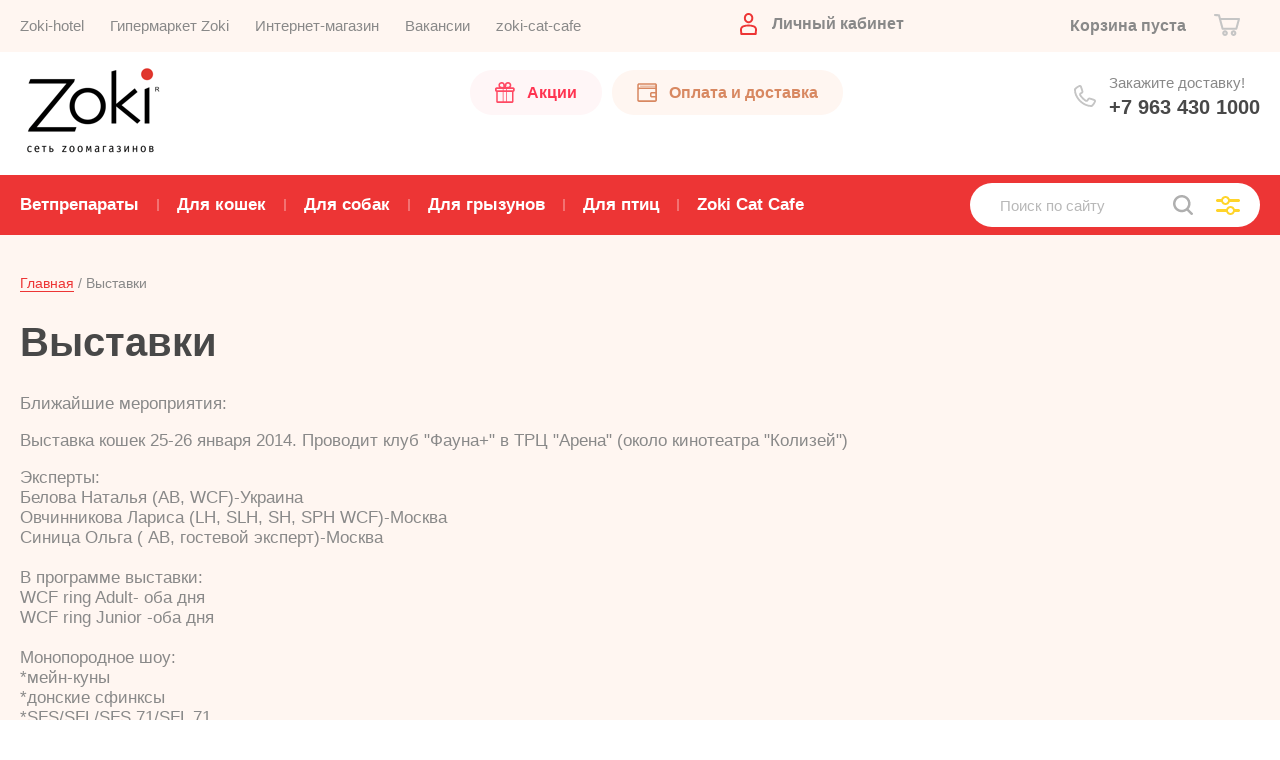

--- FILE ---
content_type: text/html; charset=utf-8
request_url: https://www.zoki-zoo.ru/vystavki
body_size: 19232
content:
<!doctype html><html lang="ru"><head><meta charset="utf-8"><meta name="robots" content="all"/><title>Выставки</title><meta name="description" content="Информация о выставках в г. Кирове"><meta name="SKYPE_TOOLBAR" content="SKYPE_TOOLBAR_PARSER_COMPATIBLE"><meta name="viewport" content="width=device-width, initial-scale=1.0, maximum-scale=1.0, user-scalable=no"><meta name="format-detection" content="telephone=no"><meta http-equiv="x-rim-auto-match" content="none"><meta name="cmsmagazine" content="86368d8963b4f0f96b434aafa426cd49" /><link href="/t/v1022/images/stylesseo.css" rel="stylesheet" type="text/css" /><script src="/g/libs/jquery/1.10.2/jquery.min.js"></script><script src="/g/libs/jqueryui/1.10.3/jquery-ui.min.js"></script>	<link rel="stylesheet" href="/g/css/styles_articles_tpl.css">
<meta name="yandex-verification" content="d4abc6edb0bf69d1" />
<meta name="yandex-verification" content="4e6d1d5b8e385507" />
<meta name="google-site-verification" content="ywh_E8RI785-Iukqh4Cx_UZNIpC2jPBIMWi_dQNS5XU" />
<meta name='wmail-verification' content='a9fd38f1e52b662c9a87ba1820b24b43' />
<link rel='stylesheet' type='text/css' href='/shared/highslide-4.1.13/highslide.min.css'/>
<script type='text/javascript' src='/shared/highslide-4.1.13/highslide-full.packed.js'></script>
<script type='text/javascript'>
hs.graphicsDir = '/shared/highslide-4.1.13/graphics/';
hs.outlineType = null;
hs.showCredits = false;
hs.lang={cssDirection:'ltr',loadingText:'Загрузка...',loadingTitle:'Кликните чтобы отменить',focusTitle:'Нажмите чтобы перенести вперёд',fullExpandTitle:'Увеличить',fullExpandText:'Полноэкранный',previousText:'Предыдущий',previousTitle:'Назад (стрелка влево)',nextText:'Далее',nextTitle:'Далее (стрелка вправо)',moveTitle:'Передвинуть',moveText:'Передвинуть',closeText:'Закрыть',closeTitle:'Закрыть (Esc)',resizeTitle:'Восстановить размер',playText:'Слайд-шоу',playTitle:'Слайд-шоу (пробел)',pauseText:'Пауза',pauseTitle:'Приостановить слайд-шоу (пробел)',number:'Изображение %1/%2',restoreTitle:'Нажмите чтобы посмотреть картинку, используйте мышь для перетаскивания. Используйте клавиши вперёд и назад'};</script>

            <!-- 46b9544ffa2e5e73c3c971fe2ede35a5 -->
            <script src='/shared/s3/js/lang/ru.js'></script>
            <script src='/shared/s3/js/common.min.js'></script>
        <link rel='stylesheet' type='text/css' href='/shared/s3/css/calendar.css' /><link rel="icon" href="/favicon.ico" type="image/x-icon">

<!--s3_goal-->
<script src="/g/s3/goal/1.0.0/s3.goal.js"></script>
<script>new s3.Goal({map:{"270003":{"goal_id":"270003","object_id":"23507603","event":"submit","system":"metrika","label":"zakazat","code":"anketa"},"270203":{"goal_id":"270203","object_id":"23507403","event":"submit","system":"metrika","label":"otpr2","code":"anketa"},"270403":{"goal_id":"270403","object_id":"23507803","event":"submit","system":"metrika","label":"consulting","code":"anketa"},"270603":{"goal_id":"270603","object_id":"23508003","event":"submit","system":"metrika","label":"buy","code":"anketa"},"270803":{"goal_id":"270803","object_id":"23506403","event":"submit","system":"metrika","label":"1","code":"anketa"},"629701":{"goal_id":"629701","object_id":"28047301","event":"submit","system":"metrika","label":"bystry_zakaz","code":"anketa"}}, goals: [], ecommerce:[]});</script>
<!--/s3_goal-->
			
		
		
		
			<link rel="stylesheet" type="text/css" href="/g/shop2v2/default/css/theme.less.css">		
			<script type="text/javascript" src="/g/shop2v2/default/js/shop2v2-plugins.js"></script>
		
			<script type="text/javascript" src="/g/shop2v2/default/js/shop2.2.min.js"></script>
		
	<script type="text/javascript">shop2.init({"productRefs": null,"apiHash": {"getSearchMatches":"e03e5d690d421490ab8559ff0736e174","getFolderCustomFields":"ff2e40ed251f46ec20bd172476a0fd3d","getProductListItem":"9f4cab7f30dfd7496a003c1fca5be070","cartAddItem":"88d685e16448f10bbf54bb3a800c81f6","cartRemoveItem":"d0dc944fb5ec7f9d8c4071a851e330d0","cartUpdate":"e539873fefa4ded636cbc41198129d21","cartRemoveCoupon":"419a103d85d610655f352e545860e6ed","cartAddCoupon":"a2305f1b7eb4903a1d55184e8dcf1657","deliveryCalc":"f25b8051aac4b4cb81b7b8bdbe486faf","printOrder":"fcf32afb87d6300caaea3808438c5371","cancelOrder":"76ef153c26f8f74c09d3f2e7a79c53cd","cancelOrderNotify":"6f23d318faa50bdec01b87f51db61147","repeatOrder":"b134960e8a704a780102cdce482263b7","paymentMethods":"d8ebd9373ba19193ac573dcedd693181","compare":"f0c99ec58a0ee2e433c022b31607ceda","getPromoProducts":"b9262c66e34acc125b8092cdc82340c0"},"hash": null,"verId": 58979,"mode": "","step": "","uri": "/internetmagazin","IMAGES_DIR": "/d/","my": {"show_sections":true,"price_fa_rouble":true,"new_alias":"\u041d\u043e\u0432\u0438\u043d\u043a\u0430","special_alias":"\u0410\u043a\u0446\u0438\u044f","small_images_width":140,"collection_image_width":290,"collection_image_height":265},"shop2_cart_order_payments": 3,"cf_margin_price_enabled": 0,"maps_yandex_key":"","maps_google_key":""});</script>
<link rel="stylesheet" href="/t/v1022/images/theme6/theme.scss.css"><!--[if lt IE 10]><script src="/g/libs/ie9-svg-gradient/0.0.1/ie9-svg-gradient.min.js"></script><script src="/g/libs/jquery-placeholder/2.0.7/jquery.placeholder.min.js"></script><script src="/g/libs/jquery-textshadow/0.0.1/jquery.textshadow.min.js"></script><script src="/g/s3/misc/ie/0.0.1/ie.js"></script><![endif]--><!--[if lt IE 9]><script src="/g/libs/html5shiv/html5.js"></script><![endif]-->
<style>
.shop-folder-items-wr .folders-shared ul { width: 280px;}
.shop-folder-items-wr .folders-shared ul li { padding: 4px 0;}
</style>


<!— Facebook Pixel Code —>
<script>
!function(f,b,e,v,n,t,s)
{if(f.fbq)return;n=f.fbq=function(){n.callMethod?
n.callMethod.apply(n,arguments):n.queue.push(arguments)};
if(!f._fbq)f._fbq=n;n.push=n;n.loaded=!0;n.version='2.0';
n.queue=[];t=b.createElement(e);t.async=!0;
t.src=v;s=b.getElementsByTagName(e)[0];
s.parentNode.insertBefore(t,s)}(window, document,'script',
'https://connect.facebook.net/en_US/fbevents.js');
fbq('init', '556096845300692');
fbq('track', 'PageView');
</script>
<noscript><img height="1" width="1" style="display:none"
src="https://www.facebook.com/tr?id=556096845300692&ev=PageVie.."
/></noscript>
<!— End Facebook Pixel Code —>


</head><body ><div class="site-wrapper"><header role="banner" class="site-header"><div class="header-top-wrapper"><div class="header-top-inner"><a href="#" class="menuButton onButtonClick"><span class="line"></span></a><div class="menu-countainer-wr" id="menuContainer"><div class="menu-container-inner"><a href="#" class="close-menu"></a><div class="menu-container-scroll"><nav class="menu-top-wrapper"><ul class="menu-top"><li  class="show-item" ><a href="/zoki-hotel" ><span>Zoki-hotel</span></a></li><li  class="show-item" ><a href="/gipermarket-zootovarov-kirov" ><span>Гипермаркет Zoki</span></a></li><li  class="show-item" ><a href="https://zoki-zoo.ru/" ><span>Интернет-магазин</span></a></li><li  class="show-item" ><a href="/vakansii" ><span>Вакансии</span></a></li><li  class="show-item" ><a href="https://www.zoki-zoo.ru/internetmagazin/folder/zoki-cat-cafe" ><span>zoki-cat-cafe</span></a></li></ul></nav></div></div></div><div class="right-header-top"><div class="user-flags-wrapper"><a href="/akcii-na-tovary-dlya-zhivotnyh" class="action-flag"><div class="icon">Акции</div></a><a href="/dostavka1" class="payment-flag"><div class="icon">Оплата и доставка</div></a></div><div class="login-block-wrapper"><div class="title-login"><span class="title-in">Личный кабинет</span></div><div class="login-form">
	<div class="block-body">
					<form method="post" action="/users-1">
				<input type="hidden" name="mode" value="login" />
				<div class="row">
					<label for="login" class="row-title">Логин или e-mail:</label>
					<label class="field text"><input type="text" name="login" id="login" tabindex="1" value="" /></label>
				</div>
				<div class="row">
					<label for="password" class="row-title">Пароль:</label>
					<label class="field password"><input type="password" name="password" id="password" tabindex="2" value="" /></label>
					<button type="submit" class="signin-btn" tabindex="3">Войти</button>
				</div>
			<re-captcha data-captcha="recaptcha"
     data-name="captcha"
     data-sitekey="6LcNwrMcAAAAAOCVMf8ZlES6oZipbnEgI-K9C8ld"
     data-lang="ru"
     data-rsize="invisible"
     data-type="image"
     data-theme="light"></re-captcha></form>
			<div class="link-login">
				<a href="/users-1/register" class="register"><span>Регистрация</span></a>
			</div>
			<div class="link-login">
				<a href="/users-1/forgot_password"><span>Забыли пароль?</span></a>
			</div>
		
	</div>
</div></div><div class="cart-mini-wrapper">
	<div id="shop2-cart-preview">
					<div class="title-cart-mini empty"><span class="title-in">Корзина пуста</span></div>
			</div><!-- Cart Preview -->
	
</div></div></div></div><div class="header-bottom-wrapper"><div class="header-bottom-inner"><div class="company-info-wrapper"><div class="site-logo"><a href="http://www.zoki-zoo.ru"><img class="lazyload" data-src="/thumb/2/zX1UUCu4YPlds5oCrCgxRw/165r106/d/logo_new_03_03.png" alt=""></a></div></div><div class="right-bottom-header"><div class="user-flags-wrapper"><a href="/akcii-na-tovary-dlya-zhivotnyh" class="action-flag"><div class="icon">Акции</div></a><a href="/dostavka1" class="payment-flag"><div class="icon">Оплата и доставка</div></a></div><div class="site-contacts-wrapper"><div class="site-address">Закажите доставку!</div><div class="site-phones"><div><a href="tel:+7 963 430 1000">+7 963 430 1000</a></div></div></div></div></div></div></header> <!-- .site-header --><div class="site-container"><div class="shop-folder-items-wr"><div class="shop-folder-fixed"><div class="shop-folder-fixed-inner"><a href="#" class="menuButton onButtonClick"><span class="line"></span></a><div class="folder-menu-wr" id="folder-menu"><ul class="folders-shared"><li  class="show-item"  class="hasChild"><a href="/internetmagazin/folder/veterinarnyye-preparaty" ><span>Ветпрепараты</span></a><ul class="level-2"><li  class="show-item"  class="hasChild"><a href="/internetmagazin/folder/farmaks-produkciya-dlya-domashnih-zhivotnyh" ><span>ФАРМАКС витамины и витаминизированные лакомства для животных</span></a><ul class="level-3"><li  class="show-item" ><a href="/internetmagazin/folder/farmaks-vitaminno-mineralnye-kompleksy" ><span>Витаминно-минеральные комплексы.</span></a></li><li  class="show-item" ><a href="/internetmagazin/folder/farmaks-vitaminizirovannye-lakomstva-omega-neo" ><span>Витаминизированные лакомства. Омега NEO+</span></a></li></ul></li><li  class="show-item" ><a href="/internetmagazin/folder/avz-vedushchij-proizvoditel-veterinarnyh-preparatov-dlya-zhivotnyh" ><span>Прочие ветеринарные препараты для животных</span></a></li><li  class="show-item"  class="hasChild"><a href="/internetmagazin/folder/neoterica" ><span>Препараты от внешних и внутренних паразитов</span></a><ul class="level-3"><li  class="show-item" ><a href="/internetmagazin/folder/neoterica-inspector" ><span>Комплексные препараты от блох/клещей и гельминтов (глистов)</span></a></li><li  class="show-item" ><a href="/internetmagazin/folder/neoterica-rolfclub-3d" ><span>Препараты от блох и клещей</span></a></li><li  class="show-item" ><a href="/internetmagazin/folder/neoterica-gelmintal" ><span>Препараты от гельминтов (от глистов)</span></a></li></ul></li></ul></li><li  class="show-item"  class="hasChild"><a href="/internetmagazin/tovar_dlay_kotov_i_koshek" ><span>Для кошек</span></a><ul class="level-2"><li  class="show-item"  class="hasChild"><a href="/korma-dlya-koshek" ><span>Корма для кошек</span></a><ul class="level-3"><li  class="show-item"  class="hasChild"><a href="/internetmagazin/folder/sukhiye-korma" ><span>Сухие корма</span></a><ul class="level-4"><li  class="show-item" ><a href="/internetmagazin/folder/holistic-cat-food-elato" ><span>Elato (Элато)</span></a></li><li  class="show-item" ><a href="/internetmagazin/folder/bowl-wow-boulvau" ><span>Bowl Wow (БоулВау)</span></a></li><li  class="show-item" ><a href="/internetmagazin/folder/grandorf-grandorf" ><span>Grandorf (Грандорф)</span></a></li><li  class="show-item" ><a href="/internetmagazin/folder/zilli-korm-super-premium-klassa-dlya-koshek" ><span>ZILLI (Зилли) - корм супер премиум класса для кошек.</span></a></li><li  class="show-item"  class="hasChild"><a href="/internetmagazin/folder/73389203" ><span>Royal Canin (Роял Канин)</span></a><ul class="level-5"><li  class="show-item" ><a href="/internetmagazin/folder/74716203" ><span>Для котят</span></a></li><li  class="show-item" ><a href="/internetmagazin/folder/74371003" ><span>Для определенных пород</span></a></li><li  class="show-item" ><a href="/internetmagazin/folder/74716403" ><span>Повседневный корм</span></a></li><li  class="show-item" ><a href="/internetmagazin/folder/74717203" ><span>Для кошек в возрасте</span></a></li><li  class="show-item" ><a href="/internetmagazin/folder/455481" ><span>Лечебные и диетические корма</span></a></li><li  class="show-item" ><a href="/internetmagazin/folder/dlya-sterilizovannykh-kastrirovannykh" ><span>Для стерилизованных/кастрированных</span></a></li></ul></li><li  class="show-item" ><a href="/magazin/folder/pro-plan-1" ><span>ProPlan (Проплан) Сухие корма для кошек</span></a></li><li  class="show-item" ><a href="/internetmagazin/folder/436288503" ><span>Karmy (Карми) для кошек</span></a></li><li  class="show-item" ><a href="/internetmagazin/folder/all-cats" ><span>ALL CATS</span></a></li><li  class="show-item" ><a href="/internetmagazin/folder/dlya-samyh-predannyh" ><span>Для Самых Преданных сухой корм для кошек.</span></a></li><li  class="show-item" ><a href="/internetmagazin/folder/molina-molina" ><span>Molina (Молина)</span></a></li></ul></li><li  class="show-item" ><a href="/internetmagazin/folder/lechebnye-korma-dlya-koshek" ><span>Лечебный корм для кошек.</span></a></li><li  class="show-item"  class="hasChild"><a href="/internetmagazin/folder/32874003" ><span>Консервы, паучи</span></a><ul class="level-4"><li  class="show-item"  class="hasChild"><a href="/internetmagazin/folder/brit---vlazhnyye-korma-dlya-koshek-i-kotyat" ><span>Brit влажные корма для кошек</span></a><ul class="level-5"><li  class="show-item" ><a href="/internetmagazin/folder/brit-premium-vozdushnyj-pashtet-dlya-koshek" ><span>Brit Premium воздушный паштет для кошек.</span></a></li></ul></li><li  class="show-item"  class="hasChild"><a href="/internetmagazin/folder/purina-pro-plan" ><span>Pro Plan для кошек влажный корм</span></a><ul class="level-5"><li  class="show-item" ><a href="/internetmagazin/folder/pro-plan-nutrisavour" ><span>PRO PLAN NUTRISAVOUR.</span></a></li></ul></li><li  class="show-item" ><a href="/internetmagazin/folder/royal-kanin" ><span>Royal Canin</span></a></li><li  class="show-item" ><a href="/internetmagazin/folder/zilli-vlazhnyj-korm-dlya-koshek" ><span>ZILLI-влажный корм для кошек.</span></a></li><li  class="show-item" ><a href="/internetmagazin/folder/all-cats-1" ><span>All Cats</span></a></li><li  class="show-item"  class="hasChild"><a href="/internetmagazin/folder/22657003" ><span>Консервы Наро-фоминские</span></a><ul class="level-5"><li  class="show-item" ><a href="/internetmagazin/folder/461776" ><span>Ем без проблем консервы для кошек</span></a></li><li  class="show-item" ><a href="/internetmagazin/folder/22661203" ><span>Кошачье счастье</span></a></li><li  class="show-item" ><a href="/internetmagazin/folder/novaya-formula-k" ><span>Натуральная формула</span></a></li></ul></li><li  class="show-item" ><a href="/internetmagazin/folder/molina-molina-vlazhnyj-korm" ><span>Molina (Молина) влажный корм</span></a></li></ul></li></ul></li><li  class="show-item"  class="hasChild"><a href="/napolniteli" ><span>Наполнители</span></a><ul class="level-3"><li  class="show-item" ><a href="/internetmagazin/folder/53599603" ><span>Впитывающие наполнители</span></a></li><li  class="show-item" ><a href="/internetmagazin/folder/53600003" ><span>Древесные гранулированные наполнители</span></a></li><li  class="show-item" ><a href="/internetmagazin/folder/53598603" ><span>Комкующиеся наполнители</span></a></li><li  class="show-item" ><a href="/internetmagazin/folder/zoki" ><span>Zoki наполнители</span></a></li></ul></li><li  class="show-item"  class="hasChild"><a href="/vitaminy-dlya-kotov-koshek" ><span>Витамины</span></a><ul class="level-3"><li  class="show-item" ><a href="/internetmagazin/folder/farmavit-aktiv" ><span>Фармавит АКТИВ, Фармавит NEO.</span></a></li></ul></li><li  class="show-item"  class="hasChild"><a href="/internetmagazin/folder/lakomstva" ><span>Лакомства для кошек</span></a><ul class="level-3"><li  class="show-item" ><a href="/internetmagazin/tovar_dlay_kotov_i_koshek/vitamini_lakomstva/omega-neo" ><span>Omega NEO+ для кошек.</span></a></li><li  class="show-item" ><a href="/internetmagazin/tovar_dlay_kotov_i_koshek/vitamini_lakomstva/derevenskiye-lakomstva" ><span>Деревенские Лакомства</span></a></li><li  class="show-item" ><a href="/internetmagazin/folder/mnyams" ><span>Мнямс лакомства для кошек</span></a></li></ul></li><li  class="show-item" ><a href="/internetmagazin/folder/55724603" ><span>Миски</span></a></li><li  class="show-item" ><a href="/internetmagazin/folder/perenoski-dlya-koshek" ><span>Переноски для кошек</span></a></li><li  class="show-item" ><a href="/lotki-tualety" ><span>Лотки, Туалеты</span></a></li><li  class="show-item"  class="hasChild"><a href="/igrushki-draznilki-dlya-koshek" ><span>Игрушки для кошек</span></a><ul class="level-3"><li  class="show-item" ><a href="/draznilki-dlya-koshek" ><span>Дразнилки</span></a></li><li  class="show-item" ><a href="/internetmagazin/folder/zoki-2" ><span>Zoki игрушки для кошек</span></a></li></ul></li></ul></li><li  class="show-item"  class="hasChild"><a href="/internetmagazin/folder/22644203" ><span>Для собак</span></a><ul class="level-2"><li  class="show-item"  class="hasChild"><a href="/korma-dlya-sobak" ><span>Корма для собак</span></a><ul class="level-3"><li  class="show-item"  class="hasChild"><a href="/internetmagazin/folder/konservy" ><span>Консервы для собак</span></a><ul class="level-4"><li  class="show-item" ><a href="/internetmagazin/folder/nuh-natural-unique-holistic-1" ><span>NÜH  (NATURAL UNIQUE HOLISTIC).</span></a></li><li  class="show-item" ><a href="/internetmagazin/folder/brit-konservy-dlya-sobak" ><span>Брит консервы для собак</span></a></li><li  class="show-item" ><a href="/internetmagazin/folder/yem-bez-probdem" ><span>Ем без проблем консервы для собак</span></a></li><li  class="show-item" ><a href="/internetmagazin/folder/natural-formula-s" ><span>Натуральная формула</span></a></li><li  class="show-item" ><a href="/internetmagazin/folder/sobache-schaste" ><span>Собачье счастье</span></a></li></ul></li><li  class="show-item"  class="hasChild"><a href="/internetmagazin/folder/sukhiye-korma-1" ><span>Сухие корма</span></a><ul class="level-4"><li  class="show-item" ><a href="/internetmagazin/folder/elato-elato-dlya-sobak" ><span>Elato (Элато) для собак.</span></a></li><li  class="show-item" ><a href="/internetmagazin/folder/grandorf-korm-dlya-sobak" ><span>Грандорф (Grandorf)</span></a></li><li  class="show-item"  class="hasChild"><a href="/internetmagazin/folder/royal-canin" ><span>Royal Canin</span></a><ul class="level-5"><li  class="show-item" ><a href="/internetmagazin/folder/dlya-shchenkov" ><span>Для щенков</span></a></li><li  class="show-item" ><a href="/internetmagazin/folder/dlya-razlichnykh-razmerov" ><span>Для различных размеров</span></a></li><li  class="show-item" ><a href="/internetmagazin/folder/dlya-opredelennykh-porod" ><span>Для определенных пород</span></a></li><li  class="show-item" ><a href="/magazin/folder/lechebnye-dieticheskie-1" ><span>Лечебные, Диетические</span></a></li></ul></li><li  class="show-item" ><a href="/internetmagazin/folder/436288703" ><span>Karmy (Карми) корм для собак</span></a></li><li  class="show-item" ><a href="/internetmagazin/folder/zilli-korm-dlya-sobak" ><span>Zilli корм для собак.</span></a></li><li  class="show-item" ><a href="/internetmagazin/folder/dlya-samyh-predannyh-suhoj-korm-dlya-sobak" ><span>Для Самых Преданных сухой корм для собак.</span></a></li><li  class="show-item" ><a href="/internetmagazin/folder/brit-brit" ><span>Brit (Брит) сухие корма для собак</span></a></li><li  class="show-item"  class="hasChild"><a href="/internetmagazin/folder/pro-plan" ><span>Pro Plan</span></a><ul class="level-5"><li  class="show-item" ><a href="/internetmagazin/folder/dlya-vzroslykh-sobak" ><span>Для взрослых собак</span></a></li></ul></li><li  class="show-item" ><a href="/internetmagazin/folder/all-dogs" ><span>ALL DOGS</span></a></li><li  class="show-item" ><a href="/internetmagazin/folder/molina-molina-1" ><span>Molina (Молина)</span></a></li></ul></li></ul></li><li  class="show-item"  class="hasChild"><a href="/vitaminy-dlya-sobak" ><span>Витамины для собак.</span></a><ul class="level-3"><li  class="show-item" ><a href="/internetmagazin/folder/farmavit-omega" ><span>Фармавит, Вит-Актив.</span></a></li><li  class="show-item" ><a href="/internetmagazin/folder/unitabs-yunitabs-1" ><span>Unitabs (Юнитабс)</span></a></li></ul></li><li  class="show-item"  class="hasChild"><a href="/internetmagazin/folder/22680403" ><span>Лакомства</span></a><ul class="level-3"><li  class="show-item" ><a href="/internetmagazin/folder/omega-neo-dlya-sobak" ><span>Омега NEO + для собак.</span></a></li><li  class="show-item"  class="hasChild"><a href="/internetmagazin/folder/derevenskie-lakomstva-dlya-sobak" ><span>Деревенские лакомства</span></a><ul class="level-4"><li  class="show-item" ><a href="/internetmagazin/folder/seriya-mini" ><span>Серия МИНИ</span></a></li><li  class="show-item" ><a href="/internetmagazin/folder/zubochistiki" ><span>Зубочистики</span></a></li><li  class="show-item" ><a href="/internetmagazin/folder/pechene" ><span>Печенье</span></a></li><li  class="show-item" ><a href="/internetmagazin/folder/tradicionnye" ><span>Традиционные</span></a></li></ul></li><li  class="show-item" ><a href="/internetmagazin/folder/kosti" ><span>Кости</span></a></li><li  class="show-item" ><a href="/internetmagazin/folder/titbit" ><span>ТиТбит лакомства для собак</span></a></li></ul></li><li  class="show-item" ><a href="/internetmagazin/folder/amuniciya" ><span>Амуниция</span></a></li><li  class="show-item" ><a href="/internetmagazin/folder/64123003" ><span>Миски, подставки</span></a></li><li  class="show-item"  class="hasChild"><a href="/internetmagazin/folder/87368803" ><span>Игрушки для собак, щенков</span></a><ul class="level-3"><li  class="show-item" ><a href="/internetmagazin/folder/igrushki-gigwi-dlya-sobak" ><span>Игрушки GiGwi для собак.</span></a></li><li  class="show-item" ><a href="/internetmagazin/folder/doglike" ><span>DOGLIKE (Доглайк) игрушки для собак.</span></a></li><li  class="show-item" ><a href="/kolco-dlya-sobak" ><span>Кольцо для собак</span></a></li><li  class="show-item" ><a href="/letayushchaya-tarelka-dlya-sobak" ><span>Летающая тарелка для собак</span></a></li></ul></li></ul></li><li  class="show-item"  class="hasChild"><a href="/internetmagazin/folder/22644403" ><span>Для грызунов</span></a><ul class="level-2"><li  class="show-item" ><a href="/internetmagazin/folder/33362803" ><span>Наполнители, сено, опил</span></a></li><li  class="show-item" ><a href="/internetmagazin/folder/33537403" ><span>Лакомства, минеральные подкормки, витамины</span></a></li><li  class="show-item" ><a href="/internetmagazin/folder/54577603" ><span>Корма для шиншилл, дегу, песчанок</span></a></li><li  class="show-item" ><a href="/internetmagazin/folder/54578003" ><span>Корма для кроликов, морских свинок.</span></a></li><li  class="show-item" ><a href="/internetmagazin/folder/54578203" ><span>Корма для хомяков, крыс, мышей</span></a></li></ul></li><li  class="show-item"  class="hasChild"><a href="/internetmagazin/folder/22644603" ><span>Для птиц</span></a><ul class="level-2"><li  class="show-item" ><a href="/internetmagazin/korma-dly-ptiz" ><span>Корм для птиц.</span></a></li><li  class="show-item" ><a href="/internetmagazin/folder/22678603" ><span>Лакомства для птиц.</span></a></li></ul></li><li  class="show-item"  class="hasChild"><a href="/internetmagazin/folder/zoki-cat-cafe" ><span>Zoki Cat Cafe</span></a><ul class="level-2"><li  class="show-item" ><a href="/internetmagazin/folder/galereya" ><span>Галерея.</span></a></li></ul></li></ul></div><div class="shop-search-wrapper"><div class="site-search-wr"><form action="/search" method="get"><input type="text" name="search" value="" class="search-text" placeholder="Поиск по сайту"><button type="submit" class="search-button"></button><re-captcha data-captcha="recaptcha"
     data-name="captcha"
     data-sitekey="6LcNwrMcAAAAAOCVMf8ZlES6oZipbnEgI-K9C8ld"
     data-lang="ru"
     data-rsize="invisible"
     data-type="image"
     data-theme="light"></re-captcha></form><a href="#" class="search-shop-button"></a></div>	
    
<div class="shop2-block search-form">
	<div class="block-body">
		<form action="/internetmagazin/search" enctype="multipart/form-data">
			<input type="hidden" name="sort_by" value=""/>
			
							<div class="row">
					<div class="row-title">Цена (руб.):</div>
					<div class="row-price">
						<input name="s[price][min]" type="text" size="5" class="small" value="" placeholder="от" />
						<input name="s[price][max]" type="text" size="5" class="small" value="" placeholder="до" />
					</div>
				</div>
			
							<div class="row">
					<label class="row-title" for="shop2-name">Название:</label>
					<input type="text" name="s[name]" size="20" id="shop2-name" value="" />
				</div>
			
							<div class="row">
					<label class="row-title" for="shop2-article">Артикул:</label>
					<input type="text" name="s[article]" id="shop2-article" value="" />
				</div>
			
							<div class="row">
					<label class="row-title" for="shop2-text">Текст:</label>
					<input type="text" name="search_text" size="20" id="shop2-text"  value="" />
				</div>
			
			
							<div class="row">
					<div class="row-title">Выберите категорию:</div>
					<select name="s[folder_id]" id="s[folder_id]" data-placeholder="Все">
						<option value="">Все</option>
																											                            <option value="654737603"  class="first-folder">
	                                 Ветпрепараты
	                            </option>
	                        														                            <option value="57420304" >
	                                &raquo; ФАРМАКС витамины и витаминизированные лакомства для животных
	                            </option>
	                        														                            <option value="57431104" >
	                                &raquo;&raquo; Витаминно-минеральные комплексы.
	                            </option>
	                        														                            <option value="57422104" >
	                                &raquo;&raquo; Витаминизированные лакомства. Омега NEO+
	                            </option>
	                        														                            <option value="14356104" >
	                                &raquo; Прочие ветеринарные препараты для животных
	                            </option>
	                        														                            <option value="100658704" >
	                                &raquo; Препараты от внешних и внутренних паразитов
	                            </option>
	                        														                            <option value="100659104" >
	                                &raquo;&raquo; Комплексные препараты от блох/клещей и гельминтов (глистов)
	                            </option>
	                        														                            <option value="300423505" >
	                                &raquo;&raquo; Препараты от блох и клещей
	                            </option>
	                        														                            <option value="120028904" >
	                                &raquo;&raquo; Препараты от гельминтов (от глистов)
	                            </option>
	                        														                            <option value="654700203"  class="first-folder">
	                                 Для кошек
	                            </option>
	                        														                            <option value="654702203" >
	                                &raquo; Корма для кошек
	                            </option>
	                        														                            <option value="654722203" >
	                                &raquo;&raquo; Сухие корма
	                            </option>
	                        														                            <option value="83793305" >
	                                &raquo;&raquo;&raquo; Elato (Элато)
	                            </option>
	                        														                            <option value="336041509" >
	                                &raquo;&raquo;&raquo; Bowl Wow (БоулВау)
	                            </option>
	                        														                            <option value="654751203" >
	                                &raquo;&raquo;&raquo; Grandorf (Грандорф)
	                            </option>
	                        														                            <option value="129694905" >
	                                &raquo;&raquo;&raquo; ZILLI (Зилли) - корм супер премиум класса для кошек.
	                            </option>
	                        														                            <option value="654697003" >
	                                &raquo;&raquo;&raquo; Royal Canin (Роял Канин)
	                            </option>
	                        														                            <option value="654698803" >
	                                &raquo;&raquo;&raquo;&raquo; Для котят
	                            </option>
	                        														                            <option value="654704603" >
	                                &raquo;&raquo;&raquo;&raquo; Для определенных пород
	                            </option>
	                        														                            <option value="654699003" >
	                                &raquo;&raquo;&raquo;&raquo; Повседневный корм
	                            </option>
	                        														                            <option value="654699203" >
	                                &raquo;&raquo;&raquo;&raquo; Для кошек в возрасте
	                            </option>
	                        														                            <option value="654702403" >
	                                &raquo;&raquo;&raquo;&raquo; Лечебные и диетические корма
	                            </option>
	                        														                            <option value="654842203" >
	                                &raquo;&raquo;&raquo;&raquo; Для стерилизованных/кастрированных
	                            </option>
	                        														                            <option value="654696803" >
	                                &raquo;&raquo;&raquo; ProPlan (Проплан) Сухие корма для кошек
	                            </option>
	                        														                            <option value="436288503" >
	                                &raquo;&raquo;&raquo; Karmy (Карми) для кошек
	                            </option>
	                        														                            <option value="654720403" >
	                                &raquo;&raquo;&raquo; ALL CATS
	                            </option>
	                        														                            <option value="185233302" >
	                                &raquo;&raquo;&raquo; Для Самых Преданных сухой корм для кошек.
	                            </option>
	                        														                            <option value="244080913" >
	                                &raquo;&raquo;&raquo; Molina (Молина)
	                            </option>
	                        														                            <option value="86687507" >
	                                &raquo;&raquo; Лечебный корм для кошек.
	                            </option>
	                        														                            <option value="654705003" >
	                                &raquo;&raquo; Консервы, паучи
	                            </option>
	                        														                            <option value="654734203" >
	                                &raquo;&raquo;&raquo; Brit влажные корма для кошек
	                            </option>
	                        														                            <option value="96179507" >
	                                &raquo;&raquo;&raquo;&raquo; Brit Premium воздушный паштет для кошек.
	                            </option>
	                        														                            <option value="654718603" >
	                                &raquo;&raquo;&raquo; Pro Plan для кошек влажный корм
	                            </option>
	                        														                            <option value="264121305" >
	                                &raquo;&raquo;&raquo;&raquo; PRO PLAN NUTRISAVOUR.
	                            </option>
	                        														                            <option value="654718403" >
	                                &raquo;&raquo;&raquo; Royal Canin
	                            </option>
	                        														                            <option value="324996305" >
	                                &raquo;&raquo;&raquo; ZILLI-влажный корм для кошек.
	                            </option>
	                        														                            <option value="654722603" >
	                                &raquo;&raquo;&raquo; All Cats
	                            </option>
	                        														                            <option value="654706803" >
	                                &raquo;&raquo;&raquo; Консервы Наро-фоминские
	                            </option>
	                        														                            <option value="654699403" >
	                                &raquo;&raquo;&raquo;&raquo; Ем без проблем консервы для кошек
	                            </option>
	                        														                            <option value="654700403" >
	                                &raquo;&raquo;&raquo;&raquo; Кошачье счастье
	                            </option>
	                        														                            <option value="654709203" >
	                                &raquo;&raquo;&raquo;&raquo; Натуральная формула
	                            </option>
	                        														                            <option value="704867913" >
	                                &raquo;&raquo;&raquo; Molina (Молина) влажный корм
	                            </option>
	                        														                            <option value="654704003" >
	                                &raquo; Наполнители
	                            </option>
	                        														                            <option value="654697803" >
	                                &raquo;&raquo; Впитывающие наполнители
	                            </option>
	                        														                            <option value="654698603" >
	                                &raquo;&raquo; Древесные гранулированные наполнители
	                            </option>
	                        														                            <option value="654700603" >
	                                &raquo;&raquo; Комкующиеся наполнители
	                            </option>
	                        														                            <option value="654710603" >
	                                &raquo;&raquo; Zoki наполнители
	                            </option>
	                        														                            <option value="654697203" >
	                                &raquo; Витамины
	                            </option>
	                        														                            <option value="159280302" >
	                                &raquo;&raquo; Фармавит АКТИВ, Фармавит NEO.
	                            </option>
	                        														                            <option value="654721803" >
	                                &raquo; Лакомства для кошек
	                            </option>
	                        														                            <option value="654711003" >
	                                &raquo;&raquo; Omega NEO+ для кошек.
	                            </option>
	                        														                            <option value="654714603" >
	                                &raquo;&raquo; Деревенские Лакомства
	                            </option>
	                        														                            <option value="654720803" >
	                                &raquo;&raquo; Мнямс лакомства для кошек
	                            </option>
	                        														                            <option value="654703603" >
	                                &raquo; Миски
	                            </option>
	                        														                            <option value="654747803" >
	                                &raquo; Переноски для кошек
	                            </option>
	                        														                            <option value="654703203" >
	                                &raquo; Лотки, Туалеты
	                            </option>
	                        														                            <option value="654699603" >
	                                &raquo; Игрушки для кошек
	                            </option>
	                        														                            <option value="108089302" >
	                                &raquo;&raquo; Дразнилки
	                            </option>
	                        														                            <option value="654743403" >
	                                &raquo;&raquo; Zoki игрушки для кошек
	                            </option>
	                        														                            <option value="654706203"  class="first-folder">
	                                 Для собак
	                            </option>
	                        														                            <option value="654708403" >
	                                &raquo; Корма для собак
	                            </option>
	                        														                            <option value="654709003" >
	                                &raquo;&raquo; Консервы для собак
	                            </option>
	                        														                            <option value="302012905" >
	                                &raquo;&raquo;&raquo; NÜH  (NATURAL UNIQUE HOLISTIC).
	                            </option>
	                        														                            <option value="654736003" >
	                                &raquo;&raquo;&raquo; Брит консервы для собак
	                            </option>
	                        														                            <option value="654708803" >
	                                &raquo;&raquo;&raquo; Ем без проблем консервы для собак
	                            </option>
	                        														                            <option value="654709403" >
	                                &raquo;&raquo;&raquo; Натуральная формула
	                            </option>
	                        														                            <option value="654709603" >
	                                &raquo;&raquo;&raquo; Собачье счастье
	                            </option>
	                        														                            <option value="654735003" >
	                                &raquo;&raquo; Сухие корма
	                            </option>
	                        														                            <option value="325478705" >
	                                &raquo;&raquo;&raquo; Elato (Элато) для собак.
	                            </option>
	                        														                            <option value="654751403" >
	                                &raquo;&raquo;&raquo; Грандорф (Grandorf)
	                            </option>
	                        														                            <option value="654708603" >
	                                &raquo;&raquo;&raquo; Royal Canin
	                            </option>
	                        														                            <option value="654707603" >
	                                &raquo;&raquo;&raquo;&raquo; Для щенков
	                            </option>
	                        														                            <option value="654707803" >
	                                &raquo;&raquo;&raquo;&raquo; Для различных размеров
	                            </option>
	                        														                            <option value="654708003" >
	                                &raquo;&raquo;&raquo;&raquo; Для определенных пород
	                            </option>
	                        														                            <option value="654708203" >
	                                &raquo;&raquo;&raquo;&raquo; Лечебные, Диетические
	                            </option>
	                        														                            <option value="436288703" >
	                                &raquo;&raquo;&raquo; Karmy (Карми) корм для собак
	                            </option>
	                        														                            <option value="157494305" >
	                                &raquo;&raquo;&raquo; Zilli корм для собак.
	                            </option>
	                        														                            <option value="185342902" >
	                                &raquo;&raquo;&raquo; Для Самых Преданных сухой корм для собак.
	                            </option>
	                        														                            <option value="654722803" >
	                                &raquo;&raquo;&raquo; Brit (Брит) сухие корма для собак
	                            </option>
	                        														                            <option value="654709803" >
	                                &raquo;&raquo;&raquo; Pro Plan
	                            </option>
	                        														                            <option value="654710203" >
	                                &raquo;&raquo;&raquo;&raquo; Для взрослых собак
	                            </option>
	                        														                            <option value="654720603" >
	                                &raquo;&raquo;&raquo; ALL DOGS
	                            </option>
	                        														                            <option value="262266513" >
	                                &raquo;&raquo;&raquo; Molina (Молина)
	                            </option>
	                        														                            <option value="654697403" >
	                                &raquo; Витамины для собак.
	                            </option>
	                        														                            <option value="654717603" >
	                                &raquo;&raquo; Фармавит, Вит-Актив.
	                            </option>
	                        														                            <option value="654742803" >
	                                &raquo;&raquo; Unitabs (Юнитабс)
	                            </option>
	                        														                            <option value="654702803" >
	                                &raquo; Лакомства
	                            </option>
	                        														                            <option value="51142104" >
	                                &raquo;&raquo; Омега NEO + для собак.
	                            </option>
	                        														                            <option value="654723203" >
	                                &raquo;&raquo; Деревенские лакомства
	                            </option>
	                        														                            <option value="178239500" >
	                                &raquo;&raquo;&raquo; Серия МИНИ
	                            </option>
	                        														                            <option value="178240300" >
	                                &raquo;&raquo;&raquo; Зубочистики
	                            </option>
	                        														                            <option value="178240500" >
	                                &raquo;&raquo;&raquo; Печенье
	                            </option>
	                        														                            <option value="178241900" >
	                                &raquo;&raquo;&raquo; Традиционные
	                            </option>
	                        														                            <option value="654723403" >
	                                &raquo;&raquo; Кости
	                            </option>
	                        														                            <option value="654723803" >
	                                &raquo;&raquo; ТиТбит лакомства для собак
	                            </option>
	                        														                            <option value="93024902" >
	                                &raquo; Амуниция
	                            </option>
	                        														                            <option value="654703803" >
	                                &raquo; Миски, подставки
	                            </option>
	                        														                            <option value="654699803" >
	                                &raquo; Игрушки для собак, щенков
	                            </option>
	                        														                            <option value="317490905" >
	                                &raquo;&raquo; Игрушки GiGwi для собак.
	                            </option>
	                        														                            <option value="654737403" >
	                                &raquo;&raquo; DOGLIKE (Доглайк) игрушки для собак.
	                            </option>
	                        														                            <option value="144827502" >
	                                &raquo;&raquo; Кольцо для собак
	                            </option>
	                        														                            <option value="182214702" >
	                                &raquo;&raquo; Летающая тарелка для собак
	                            </option>
	                        														                            <option value="654698003"  class="first-folder">
	                                 Для грызунов
	                            </option>
	                        														                            <option value="654704403" >
	                                &raquo; Наполнители, сено, опил
	                            </option>
	                        														                            <option value="654703003" >
	                                &raquo; Лакомства, минеральные подкормки, витамины
	                            </option>
	                        														                            <option value="654701003" >
	                                &raquo; Корма для шиншилл, дегу, песчанок
	                            </option>
	                        														                            <option value="654701203" >
	                                &raquo; Корма для кроликов, морских свинок.
	                            </option>
	                        														                            <option value="654701403" >
	                                &raquo; Корма для хомяков, крыс, мышей
	                            </option>
	                        														                            <option value="654704803"  class="first-folder">
	                                 Для птиц
	                            </option>
	                        														                            <option value="654700003" >
	                                &raquo; Корм для птиц.
	                            </option>
	                        														                            <option value="654702603" >
	                                &raquo; Лакомства для птиц.
	                            </option>
	                        														                            <option value="654747003"  class="first-folder">
	                                 Zoki Cat Cafe
	                            </option>
	                        														                            <option value="321147505" >
	                                &raquo; Галерея.
	                            </option>
	                        														                            <option value="654705403" >
	                                 Препараты от блох для собак
	                            </option>
	                        											</select>
				</div>

				<div id="shop2_search_custom_fields"></div>
			
						<div id="shop2_search_global_fields">
				
							</div>
						
							<div class="row">
					<div class="row-title">Производитель:</div>
					<select name="s[vendor_id]" data-placeholder="Все">
						<option value="">Все</option>          
	                    	                        <option value="50913203" >All Cats (Олл Кетс)</option>
	                    	                        <option value="50913403" >All Dogs</option>
	                    	                        <option value="50913603" >Animal Play (Энимал Плэй)</option>
	                    	                        <option value="7228902" >Doctor Vic</option>
	                    	                        <option value="50918803" >FURMINATOR</option>
	                    	                        <option value="50919403" >GIGwi</option>
	                    	                        <option value="50920203" >Grandorf (Грандорф)</option>
	                    	                        <option value="50920803" >Hello pet</option>
	                    	                        <option value="30064703" >Karmy (Карми)</option>
	                    	                        <option value="50922803" >Mr.Fresh</option>
	                    	                        <option value="47091502" >neoterica</option>
	                    	                        <option value="50923803" >Padovan</option>
	                    	                        <option value="50924203" >Pi-Pi-Bent</option>
	                    	                        <option value="13793302" >purina</option>
	                    	                        <option value="50925003" >Pussy Cat</option>
	                    	                        <option value="50925403" >Rio(Рио)</option>
	                    	                        <option value="50925603" >Royal Canin (Роял Канин)</option>
	                    	                        <option value="21618902" >Triol</option>
	                    	                        <option value="50927203" >Unitabs (Юнитабс)</option>
	                    	                        <option value="39332702" >VEDA</option>
	                    	                        <option value="50928003" >Zoki (Зоки)</option>
	                    	                        <option value="39330502" >АВЗ</option>
	                    	                        <option value="50928403" >Айда гулять!</option>
	                    	                        <option value="50929403" >Барс</option>
	                    	                        <option value="50930403" >БлохНэт</option>
	                    	                        <option value="50931403" >Вака</option>
	                    	                        <option value="50931603" >Вака High Quality</option>
	                    	                        <option value="50932603" >Гельминтал</option>
	                    	                        <option value="50932803" >Гигви</option>
	                    	                        <option value="50933803" >Деревенские Лакомства</option>
	                    	                        <option value="50934003" >Дог Лайк</option>
	                    	                        <option value="50934603" >Ем без проблем</option>
	                    	                        <option value="50935203" >Зверье мое</option>
	                    	                        <option value="50936003" >Инсектал</option>
	                    	                        <option value="50936203" >Инспектор</option>
	                    	                        <option value="2087513" >Когтедралка</option>
	                    	                        <option value="2087713" >Когтемания</option>
	                    	                        <option value="50938203" >Кошачье счастье</option>
	                    	                        <option value="50938803" >Литтл Ван (Little one)</option>
	                    	                        <option value="50939403" >Мнямс</option>
	                    	                        <option value="50939603" >Нара</option>
	                    	                        <option value="50939803" >Натуральная формула</option>
	                    	                        <option value="50940603" >Ночной охотник</option>
	                    	                        <option value="50941003" >Омега Нео</option>
	                    	                        <option value="50941203" >Падован (Padovan)</option>
	                    	                        <option value="50942003" >Петтрик Шери (Cherie)</option>
	                    	                        <option value="50942203" >Питомец</option>
	                    	                        <option value="50942403" >Празител</option>
	                    	                        <option value="50942603" >Празицид</option>
	                    	                        <option value="50942803" >Проплан (Proplan)</option>
	                    	                        <option value="50943803" >Собачье счастье</option>
	                    	                        <option value="50944203" >Тетра (Tetra)</option>
	                    	                        <option value="50944403" >Титбит (Titbit)</option>
	                    	                        <option value="50945603" >Ферпласт</option>
	                    	                        <option value="50946603" >Четвероногий гурман</option>
	                    	                        <option value="50946803" >Четыре с хвостиком</option>
	                    					</select>
				</div>
			
			
							<div class="row">
					<div class="row-title">Результатов на странице:</div>
					<select name="s[products_per_page]">
									            				            				            <option value="5">5</option>
			            				            				            <option value="20">20</option>
			            				            				            <option value="35">35</option>
			            				            				            <option value="50">50</option>
			            				            				            <option value="65">65</option>
			            				            				            <option value="80">80</option>
			            				            				            <option value="95">95</option>
			            					</select>
				</div>
			
			<div class="clear-container"></div>
			<div class="row button">
				<button type="submit" class="search-btn">Найти</button>
			</div>
		<re-captcha data-captcha="recaptcha"
     data-name="captcha"
     data-sitekey="6LcNwrMcAAAAAOCVMf8ZlES6oZipbnEgI-K9C8ld"
     data-lang="ru"
     data-rsize="invisible"
     data-type="image"
     data-theme="light"></re-captcha></form>
		<div class="clear-container"></div>
	</div>
</div><!-- Search Form --></div></div></div></div><div class="main-container-wr"><main role="main" class="site-main"><div class="site-main__inner">
<div class="site-path-wrap" data-url="/vystavki"><a href="/">Главная</a> / Выставки</div><h1>Выставки</h1>
<p>Ближайшие мероприятия:</p>
<p>Выставка кошек 25-26 января 2014. Проводит клуб "Фауна+" в ТРЦ "Арена" (около кинотеатра "Колизей")</p>
<p>Эксперты:<br />Белова Наталья (АВ, WCF)-Украина<br />Овчинникова Лариса (LH, SLH, SH, SPH WCF)-Москва<br />Синица Ольга ( AB, гостевой эксперт)-Москва<br /><br />В программе выставки:<br />WCF ring Adult- оба дня<br />WCF ring Junior -оба дня<br /><br />Монопородное шоу:<br />*мейн-куны<br />*донские сфинксы<br />*SFS/SFL/SFS 71/SFL 71</p>
<p><br /><br /></p>


</div></main> <!-- .site-main --></div><div class="vendors-slider-wrapper"><div class="vendors-slider-inner"><div class="vendors-head">Бренды</div><div class="vendors-blocks" id="vendors-slider"><div class="vendor-item"><a href="/internetmagazin/vendor/all-dogs"><img class="lazyload" data-src="/thumb/2/Ol-kgNwH7wGaH4XPQ4vNKQ/150r150/d/ALL-DOGS.png" alt=""></a></div><div class="vendor-item"><a href="/internetmagazin/vendor/7032403"><img class="lazyload" data-src="/thumb/2/YD4C-9fKQsSsm9WmNpgIYQ/150r150/d/logoGIGwi.png" alt=""></a></div><div class="vendor-item"><a href="/internetmagazin/vendor/grandorf-grandorf"><img class="lazyload" data-src="/thumb/2/kjUw7Lf0iRgSpr36v7moAg/150r150/d/grandorf.jpg" alt=""></a></div><div class="vendor-item"><a href="/internetmagazin/vendor/carmy-karmi"><img class="lazyload" data-src="/thumb/2/oUmjAecBAlLvrq1M4XHIrw/150r150/d/karmy.jpg" alt=""></a></div><div class="vendor-item"><a href="/internetmagazin/vendor/pussy-cat"><img class="lazyload" data-src="/thumb/2/Y96NtfaBKSx083XO2IDwzA/150r150/d/pussy-cat_f.png" alt=""></a></div><div class="vendor-item"><a href="/internetmagazin/vendor/rio-rio"><img class="lazyload" data-src="/thumb/2/nLpiBl3C27FBR2rdPeow3Q/150r150/d/rio.jpg" alt=""></a></div><div class="vendor-item"><a href="/internetmagazin/vendor/4874403"><img class="lazyload" data-src="/thumb/2/gN2u3HRaeis7v_rS6ahh1g/150r150/d/royal__canin__logo.jpg" alt=""></a></div><div class="vendor-item"><a href="/internetmagazin/vendor/zoki"><img class="lazyload" data-src="/thumb/2/1i75iWu3wCP4jxIv-Z8YRw/150r150/d/logo_zoki.jpg" alt=""></a></div><div class="vendor-item"><a href="/internetmagazin/vendor/dog-layk"><img class="lazyload" data-src="/thumb/2/ii0Qq3gLnKITvfyp5MdQWw/150r150/d/sl2-2-orange.jpg" alt=""></a></div><div class="vendor-item"><a href="/internetmagazin/vendor/yem-bez-problem"><img class="lazyload" data-src="/thumb/2/OTlFv-4q2AW1MOlKYu_xWg/150r150/d/i_3.jpg" alt=""></a></div><div class="vendor-item"><a href="/internetmagazin/vendor/inspektor"><img class="lazyload" data-src="/thumb/2/-C7ZgyhOwOSQSwu1Y1hnGg/150r150/d/inspektor.jpg" alt=""></a></div><div class="vendor-item"><a href="/internetmagazin/vendor/kogtedralka"><img class="lazyload" data-src="/thumb/2/BhbsZlRrM7BfUD_kv5WGwA/150r150/d/kogtedralka.jpg" alt=""></a></div><div class="vendor-item"><a href="/internetmagazin/vendor/kogtemaniya"><img class="lazyload" data-src="/thumb/2/9PfpxYtPqSkPMlbU7yz-sg/150r150/d/kogtemaniya.jpg" alt=""></a></div><div class="vendor-item"><a href="/internetmagazin/vendor/littl-van-little-one"><img class="lazyload" data-src="/thumb/2/L4A6cEFfCkKtnevNgurFng/150r150/d/551.png" alt=""></a></div><div class="vendor-item"><a href="/internetmagazin/vendor/mnyams"><img class="lazyload" data-src="/thumb/2/5mLhKiZ-eNXxTXLrJwkc7w/150r150/d/mnyams_f.png" alt=""></a></div><div class="vendor-item"><a href="/internetmagazin/vendor/nochnoy-okhotnik"><img class="lazyload" data-src="/thumb/2/Uz6eopMCVtv4ZjUP4-NwZg/150r150/d/brand-nochnoy-okhotnik-logo.png" alt=""></a></div><div class="vendor-item"><a href="/internetmagazin/vendor/pettrik-sheri-cherie"><img class="lazyload" data-src="/thumb/2/hJV1dEtag6UHvc2D2NbBVQ/150r150/d/pettric.jpg" alt=""></a></div><div class="vendor-item"><a href="/internetmagazin/vendor/proplan-proplan"><img class="lazyload" data-src="/thumb/2/Txo4jY5qu_EcRNyrAbj54A/150r150/d/pro__plan__logo.gif" alt=""></a></div><div class="vendor-item"><a href="/internetmagazin/vendor/titbit-titbit"><img class="lazyload" data-src="/thumb/2/ZSoOxTRazmNReg3LfffPVw/150r150/d/titbit.jpg" alt=""></a></div></div></div></div><div class="work-block-wrapper"><div class="work-block-inner"><div class="work-item"><div class="work-icon"><svg xmlns="http://www.w3.org/2000/svg" width="38.031" height="28.97" viewBox="0 0 38.031 28.97">
  <metadata><?xpacket begin="﻿" id="W5M0MpCehiHzreSzNTczkc9d"?>
<x:xmpmeta xmlns:x="adobe:ns:meta/" x:xmptk="Adobe XMP Core 5.6-c138 79.159824, 2016/09/14-01:09:01        ">
   <rdf:RDF xmlns:rdf="http://www.w3.org/1999/02/22-rdf-syntax-ns#">
      <rdf:Description rdf:about=""/>
   </rdf:RDF>
</x:xmpmeta>                                                                                            
                           
<?xpacket end="w"?></metadata>
  <path fill-rule="evenodd" data-name="Shape 4 copy 4" class="cls-1" d="M832.245,3963.8l-4.753-6.44a3.8,3.8,0,0,0-3.042-1.55H817.8v-1.93a3.835,3.835,0,0,0-3.8-3.86h-15.21a3.836,3.836,0,0,0-3.8,3.86v15.46H817.8v-9.66h6.655l4.753,6.44v5.15h-3.8v1.94a1.9,1.9,0,1,1-3.8,0v-1.94H804.487v1.94a1.9,1.9,0,1,1-3.8,0v-1.94h-5.7v3.87h2.226a5.679,5.679,0,0,0,10.759,0H818.12a5.678,5.678,0,0,0,10.758,0H829.2a3.844,3.844,0,0,0,3.8-3.87v-5.15A3.952,3.952,0,0,0,832.245,3963.8Zm-18.252,1.68h-15.21v-11.6h15.21v11.6Z" transform="translate(-794.969 -3950.03)"/>
</svg>
</div><div class="work-title">Бесплатная доставка</div><div class="work-subtitle">по Кирову, Йошкар-Оле.</div></div><div class="work-item"><div class="work-icon"><svg xmlns="http://www.w3.org/2000/svg" width="30" height="29" viewBox="0 0 30 29">
  <metadata><?xpacket begin="﻿" id="W5M0MpCehiHzreSzNTczkc9d"?>
<x:xmpmeta xmlns:x="adobe:ns:meta/" x:xmptk="Adobe XMP Core 5.6-c138 79.159824, 2016/09/14-01:09:01        ">
   <rdf:RDF xmlns:rdf="http://www.w3.org/1999/02/22-rdf-syntax-ns#">
      <rdf:Description rdf:about=""/>
   </rdf:RDF>
</x:xmpmeta>
                         
<?xpacket end="w"?></metadata>

  <path fill-rule="evenodd" data-name="Shape 4 copy 5" class="cls-1" d="M1127,3962.23a2.245,2.245,0,1,1-2.24-2.26A2.247,2.247,0,0,1,1127,3962.23Zm10.49,4.52a2.245,2.245,0,1,1-2.24-2.26A2.256,2.256,0,0,1,1137.49,3966.75Zm-9.24,3.1-2.49-1.67,5.99-9.05,2.49,1.67Zm5.38,9.14a6.581,6.581,0,0,1-2.3-.55,2.517,2.517,0,0,0-2.66,0,5.221,5.221,0,0,1-3.3.4,5.051,5.051,0,0,1-2.5-2.33,2.382,2.382,0,0,0-2.05-1.5,5,5,0,0,1-2.94-1.65,5.092,5.092,0,0,1-.66-3.32,4.687,4.687,0,0,0-.05-1.35,4.615,4.615,0,0,0-.72-1.06,4.143,4.143,0,0,1,0-6.28,2.365,2.365,0,0,0,.77-2.41,5.092,5.092,0,0,1,.66-3.32,5,5,0,0,1,2.94-1.65,4.591,4.591,0,0,0,1.25-.46,4.364,4.364,0,0,0,.8-1.04,5.1,5.1,0,0,1,2.5-2.33,5.221,5.221,0,0,1,3.3.4,2.518,2.518,0,0,0,2.66,0,5.221,5.221,0,0,1,3.3-.4,5.1,5.1,0,0,1,2.5,2.33,4.364,4.364,0,0,0,.8,1.04,4.591,4.591,0,0,0,1.25.46,4.038,4.038,0,0,1,3.6,4.97,5.18,5.18,0,0,0,.05,1.36,4.816,4.816,0,0,0,.72,1.05,4.143,4.143,0,0,1,0,6.28,4.615,4.615,0,0,0-.72,1.06,5.1,5.1,0,0,0-.05,1.35,4.038,4.038,0,0,1-3.6,4.97,2.382,2.382,0,0,0-2.05,1.5,5.051,5.051,0,0,1-2.5,2.33A3.27,3.27,0,0,1,1133.63,3978.99Zm-3.63-3.94a6.926,6.926,0,0,1,2.38.56,4.608,4.608,0,0,0,1.25.37l0.08-.01a3.736,3.736,0,0,0,.91-1.12,6.771,6.771,0,0,1,1.55-1.82,6.585,6.585,0,0,1,2.21-.92,3.547,3.547,0,0,0,1.32-.53,3.923,3.923,0,0,0,.09-1.41,5.154,5.154,0,0,1,1.42-4.43,1.392,1.392,0,0,0,0-2.5,6.534,6.534,0,0,1-1.23-2.01,6.74,6.74,0,0,1-.19-2.42,3.944,3.944,0,0,0-.09-1.41,3.562,3.562,0,0,0-1.32-.52,5.132,5.132,0,0,1-3.75-2.75,4.042,4.042,0,0,0-.92-1.12,4.928,4.928,0,0,0-1.33.36,5.337,5.337,0,0,1-4.76,0,4.528,4.528,0,0,0-1.25-.36,3.008,3.008,0,0,0-.99,1.12,6.771,6.771,0,0,1-1.55,1.82,6.613,6.613,0,0,1-2.21.93,3.562,3.562,0,0,0-1.32.52,3.76,3.76,0,0,0-.08,1.41,6.986,6.986,0,0,1-.2,2.42,6.534,6.534,0,0,1-1.23,2.01,1.392,1.392,0,0,0,0,2.5,6.78,6.78,0,0,1,1.23,2.01,6.986,6.986,0,0,1,.2,2.42,3.742,3.742,0,0,0,.08,1.41,3.547,3.547,0,0,0,1.32.53,6.585,6.585,0,0,1,2.21.92,6.771,6.771,0,0,1,1.55,1.82,3.736,3.736,0,0,0,.91,1.12,3.5,3.5,0,0,0,1.33-.36A6.926,6.926,0,0,1,1130,3975.05Z" transform="translate(-1115 -3950)"/>
</svg>
</div><div class="work-title">Cкидки и акции</div><div class="work-subtitle">распродажа каждую неделю</div></div><div class="work-item"><div class="work-icon"><svg xmlns="http://www.w3.org/2000/svg" viewBox="0 0 512 512" style="height: 512px; width: 512px;"><g class="" transform="translate(0,0)" style="touch-action: none;"><path d="M373.563 18.406c-15.616-.167-27.91 4.622-32.563 14.75-22.778 49.605-48.743 87.14-79.094 117.28 3.047 1.015 6.046 2.29 8.938 3.783 12.987 6.708 25.268 17.78 35.312 30.843 10.044 13.062 17.85 28.114 20.78 43.5.746 3.908 1.16 7.885 1.158 11.843 38.97-24.36 85.058-41.223 140.875-51.312 14.91-2.697 23.652-28.632 21.405-58.656l-35.156-1 30.56-24.813c-4.148-14.507-11.013-28.754-21.155-40.72-15.528-18.314-36.43-31.376-56.72-38.686L381.94 40.812l2.812-21.5c-3.875-.55-7.61-.87-11.188-.907zM246.938 166.562c-1.063.052-2.06.226-3 .47-11.976 10.254-24.61 19.597-37.938 28.28.842.33 1.67.667 2.5 1.032 14.123 6.192 27.438 17.145 38.47 30.625 13.356 16.322 23.62 36.94 25.624 57.75 10.334-10.367 21.24-19.943 32.844-28.72 4.096-6.555 4.93-14.468 3.125-23.938-2.184-11.46-8.642-24.43-17.25-35.625-8.61-11.194-19.38-20.622-29.063-25.625-6.052-3.126-11.154-4.45-15.313-4.25zm-61.907 43.282c-1.385.053-2.69.27-3.968.562-37 20.762-79.088 37.985-127.312 56 .574.042 1.14.093 1.72.156 10.627 1.156 21.076 5.008 31.155 10.875L124.313 261 108.5 293.72c5.995 5.432 11.803 11.477 17.344 18 20.76 24.434 37.964 55.865 47.094 88.092.002.01-.003.022 0 .032 2.98 10.508 5.11 20.916 6.312 31 20.99-48.438 44.38-89.26 72.344-123 7.3-21.48-2.186-48.408-19.063-69.03-9.44-11.538-20.976-20.718-31.53-25.345-5.936-2.604-11.27-3.808-15.97-3.626zm141.626 54.844c-7.31 5.05-14.462 10.51-21.437 16.312 39.16 9.26 60.953 35.722 80.655 62.156 10.464 14.04 20.598 28.11 33.125 40.688 24.19 9.147 43.17 6.38 63.906-14.938-92.165-27.78-96.11-92.61-156.25-104.22zM48.594 284.906c-10.873.225-18.26 5.755-23.344 16.594-5.81 12.387-7.114 32.47.438 57.063 5.75 18.73 16.52 37.718 28.75 51.625 12.23 13.906 25.9 22.076 35.374 22.406h.032c3.717.13 6.553-.682 8.812-2.75l-.187-.188 2.093-2.094c.793-1.168 1.52-2.548 2.187-4.187 2.81-6.9 3.28-18.552-1.844-33-6.885-19.417-19.12-31.932-33.375-34.78l-22.968-4.564 19.813-12.5 38.47-24.186c-16.65-16.822-34.55-27.607-49.376-29.22-1.7-.184-3.323-.25-4.876-.218zm236.25 5.406l-24.53 25.375c100.442 17.878 55.45 141.005 159.31 176.188l-24.78-57.28c32.766 16.15 67.39 22.623 97.72 12.03-135.77-41.948-96.32-126.983-207.72-156.313zm-169.47 38.22l-25.968 16.343c13.18 8.5 23.21 22.565 29.125 39.25 2.57 7.244 4.133 14.205 4.75 20.78l23.44-23.374c-8.08-19.19-19.035-37.566-31.345-53zm38.376 72.374l-42.063 42-.156-.156c-4.255 3.942-9.456 6.765-15.186 7.938 23.268 14.873 44.644 19.346 56.812 9.562 4.26-3.426 7.043-8.36 8.47-14.406-.41-12.684-2.602-26.615-6.657-40.906-.382-1.346-.806-2.686-1.22-4.032z" fill="#fff" fill-opacity="1"></path></g></svg></div><div class="work-title">Лицензии и сертификаты</div><div class="work-subtitle">У специалистов и на товары</div></div></div></div></div><footer role="contentinfo" class="site-footer" id="site-footer"><div class="footer-top-wr"><div class="footer-top-inner"><nav class="menu-bottom-wr"><ul class="menu-bottom"><li  class="show-item" ><a href="/about" ><span>О Компании</span></a></li><li  class="show-item" ><a href="/napishite-nam" ><span>НАПИШИТЕ НАМ</span></a></li><li  class="show-item" ><a href="/registratsiya" ><span>Регистрация</span></a></li><li  class="show-item" ><a href="/news" ><span>Новости</span></a></li><li  class="show-item" ><a href="/predlozheniya_proekty" ><span>Предложения и проекты</span></a></li><li  class="show-item" ><a href="/internetmagazin/orders" ><span>Мои заказы</span></a></li><li  class="show-item" ><a href="/brendy" ><span>Бренды</span></a></li><li  class="show-item" ><a href="/chipirovaniye-zhivotnykh" ><span>Чипирование животных</span></a></li><li  class="show-item" ><a href="/morskiye-akvariumy-i-obitateli" ><span>Морские аквариумы и обитатели</span></a></li><li  class="show-item" ><a href="/interesnyye-i-poleznyye-stati-o-zhivotnykh" ><span>Интересные и полезные статьи о животных!</span></a></li><li  class="show-item" ><a href="/nashi-pitomtsy" ><span>Наши питомцы</span></a></li><li  class="show-item" ><a href="/contacts" ><span>Адреса магазинов.</span></a></li></ul></nav><div class="right-footer-wr"><div class="right-footer-top"><div class="site-footer-contacts-wr"><div class="contacts-item"><div class="site-address">Закажите доставку!</div><div class="site-phones"><div><a href="tel:+7 963 430 1000">+7 963 430 1000</a></div></div></div></div><div class="social-networks-wr"><div class="title-social">Присоединяйтесь!</div><div class="social-items"><a target="_blank" href="https://vk.com/zokizoo"><img class="lazyload" data-src="/thumb/2/8Inw9ghE_6bOkLwuAynFRA/35r35/d/vk1.png" alt=""></a><a target="_blank" href="https://ok.ru/zoki1"><img class="lazyload" data-src="/thumb/2/JZuv5rhVl41eYICXifFd7w/35r35/d/ok.png" alt=""></a><a target="_blank" href="https://t.me/zokizaya"><img class="lazyload" data-src="/thumb/2/rf1ofcE8mLTXDjcEBtawLQ/35r35/d/telegram_2019_logosvg.webp" alt=""></a></div></div></div><div class="payments-items-wr"><a target="_blank" href=""><img class="lazyload" data-src="/thumb/2/OLp3kIELPhHL4z87bXwuGg/70r70/d/pay1.svg" alt=""></a><a target="_blank" href=""><img class="lazyload" data-src="/thumb/2/VxKdwZkh1L2njYV-JxSn1g/70r70/d/mir_pay_logo.png" alt=""></a></div></div></div><div class="footer-form-wrapper"><div class="footer-form-left"><div class="form-head">Подписаться на бесплатную рассылку</div><div class="form-sub-head">Узнавайте первыми об акциях и распродажах</div></div><div class="footer-form-right"><div class="tpl-anketa oneTextInput" data-api-url="/-/x-api/v1/public/?method=form/postform&param[form_id]=23506603" data-api-type="form">
			<div class="title">Подписаться на бесплатную рассылку</div>				<form method="post" action="/vystavki">
		<input type="hidden" name="params[placeholdered_fields]" value="1" />
		<input type="hidden" name="form_id" value="23506603">
		<input type="hidden" name="tpl" value="global:form.minimal.2.2.75.tpl">
									        <div class="tpl-field type-text field-required">
	          	          	          <div class="field-value">
	          		          	<input required  type="text" size="30" maxlength="100" value="" name="d[0]" placeholder="Введите e-mail *" />
	            	            	          </div>
	        </div>
	        		
		
		<div class="tpl-field tpl-field-button">
			<button type="submit" class="tpl-form-button">Подписаться</button>
		</div>

		<re-captcha data-captcha="recaptcha"
     data-name="captcha"
     data-sitekey="6LcNwrMcAAAAAOCVMf8ZlES6oZipbnEgI-K9C8ld"
     data-lang="ru"
     data-rsize="invisible"
     data-type="image"
     data-theme="light"></re-captcha></form>
					</div>
</div></div></div><div class="footer-bottom-wr"><div class="footer-bottom-inner"><div class="site-name-wr">&copy; 2008 - 2026 <p>Copyright &copy; 2024 - 2025<br />
Зоо и Сад&nbsp;ИНН&nbsp;4345295183&nbsp;</p>

<p>&nbsp;</p>

<p>&nbsp;</p></div><div class="site-counters">
<!--__INFO2026-01-19 09:05:33INFO__-->
</div><div class="site-copyright"><div class="site-map-link"><a href="/map">Карта сайта</a></div><div class="copy-wrapper"><span style='font-size:14px;' class='copyright'><!--noindex--><span style="text-decoration:underline; cursor: pointer;" onclick="javascript:window.open('https://megagr'+'oup.ru/?utm_referrer='+location.hostname)" class="copyright"><img src="https://cp1.megagroup.ru/g/mlogo/25x25/grey/light.png" alt="Создание сайтов - Мегагрупп.ру" style="vertical-align: middle;"> Создание сайтов</span> — Мегагрупп.ру<!--/noindex--></span></div></div></div><a href="javascript:void(0);" class="go-up-button"></a></div></footer> <!-- .site-footer --></div><script src="/g/s3/misc/form/1.2.0/s3.form.js"></script><link rel="stylesheet" href="/g/s3/lp/css//lightgallery.min.css"><script type='text/javascript' src="/g/s3/lp/js//lightgallery.min.js"></script><script src="/g/libs/owl-carousel/2.2.1/owl.carousel.min.js"></script><script src="/g/libs/jquery-formstyler/1.7.4/jquery.formstyler.min.js"></script><script src="/g/libs/flexmenu/1.4.2/flexmenu.min.modern.js"></script><script src="/g/s3/misc/eventable/0.0.1/s3.eventable.js"></script><script src="/g/s3/misc/math/0.0.1/s3.math.js"></script><script src="/g/s3/menu/allin/0.0.2/s3.menu.allin.js"></script><script src="/g/libs/jquery-responsive-tabs/1.5.1/jquery.responsivetabs.min.js"></script><script src="/g/libs/jquery-slick/1.8.0/slick.min.js"></script><script src="/t/v1022/images/js/main_local.js"></script><link rel="stylesheet" href="/t/v1022/images/css/site_addons.scss.css"><script src="/t/v1022/images/js/lazy_google.js"></script><link rel="stylesheet" href="/t/v1022/images/css/bdr_addons.scss.css">
<!-- assets.bottom -->
<!-- </noscript></script></style> -->
<script src="/my/s3/js/site.min.js?1768462484" ></script>
<script src="/my/s3/js/site/defender.min.js?1768462484" ></script>
<script >/*<![CDATA[*/
var megacounter_key="04a4bda6b18f3d1581943f3e7761f332";
(function(d){
    var s = d.createElement("script");
    s.src = "//counter.megagroup.ru/loader.js?"+new Date().getTime();
    s.async = true;
    d.getElementsByTagName("head")[0].appendChild(s);
})(document);
/*]]>*/</script>
<script >/*<![CDATA[*/
$ite.start({"sid":58801,"vid":58979,"aid":4385,"stid":1,"cp":21,"active":true,"domain":"zoki-zoo.ru","lang":"ru","trusted":false,"debug":false,"captcha":3});
/*]]>*/</script>
<!-- /assets.bottom -->
</body><!-- 1089 --></html>

--- FILE ---
content_type: text/css
request_url: https://www.zoki-zoo.ru/t/v1022/images/stylesseo.css
body_size: 826
content:
h2.seo_h2 {
    background: rgba(0, 0, 0, 0) url("seo-h2.png") no-repeat scroll left center / 1045px;
    font-size: 25px;
    margin: 0 0 -6px 0;
    padding: 19px 0 18px 40px;
}

h3.seo_h3 {
    background: rgba(0, 0, 0, 0) url("seo-h3.png") no-repeat scroll left center / 1045px;
    font-size: 22px;
    margin: 0 0 -6px 0;
    padding: 19px 0 17px 40px;
}


.bl-seo {
    background: #DD2F1E ;
    margin: 5px 0 10px;
    outline: 2px solid #DA3003;
    outline-offset: -5px;
    padding: 7px;
    text-align: left;
    color: #fff;
}

.bl-seo2 {
    /*background: #939393 url(fon-png.png) -2px center repeat;*/
    margin: 5px 0 10px;
    outline: 2px solid #888888;
    outline-offset: -5px;
    padding: 5px 15px 5px 20px;
    text-align: left;
    /*color: #fff;*/
}

.cont {
    font-size: 17px;
    margin: 40px auto;
    padding: 1px 30px 12px;
}

.seo-contact-block {
    color: #DE3828;
    font-size: 20px;
    text-align: center;
    font-weight: bold;
}


.seo-tel {
    background: rgba(0, 0, 0, 0) url("phone-icon.png") no-repeat scroll left / 25px;
    padding: 10px 38px 10px 38px;
    /* color: #000; */
    font: bold 15px Arial, Helvetica, sans-serif;
}

.seo-adr {
    background: rgba(0, 0, 0, 0) url("adr-icon.png") no-repeat scroll left / 30px;
    padding: 10px 38px 10px 40px;
    /* color: #000; */
    font: bold 15px Arial, Helvetica, sans-serif;
}

.seo-graf {
    background: rgba(0, 0, 0, 0) url("graf-icon.png") no-repeat scroll left / 28px;
    padding: 10px 38px 10px 43px;
    /* text-align: center; */
    /* color: #000; */
    font: bold 15px Arial, Helvetica, sans-serif;
    margin: -10px 0 0 0px;
}


.seo-span {
    font-size: 13pt;
    color: #000;
}

.seo-span a {
    font-size: 13pt;
    color: #000;
}

.seo_img {
	box-shadow: 0 0 5px #fff;
	
}

.seo_img:hover {
	 box-shadow: 0 1px 4px rgba(0, 0, 0, .3), -16px 0 25px -20px rgba(0, 0, 0, .8), 16px 0 25px -20px rgba(0, 0, 0, .8), 0 0 35px rgba(0, 0, 0, .1) inset;
   
	/*box-shadow: 0 0 5px #BBA9A9;*/
	border-radius: 3px
	
}


.seo_img1 {
	box-shadow: 0 0 5px #BBA9A9;
	border-radius: 4px
	
}

ul.seo {
    list-style: outside none none;
    margin: 0;
    padding-left: 15px;
}


ul.seo li {
    background: url("/t/images/refresh.png") no-repeat scroll left 2px rgba(0, 0, 0, 0);
    list-style-type: none;
    padding: 1px 0 9px 30px;
}


ul.seo1 {
    list-style: outside none none;
    margin: 0;
    padding-left: 15px;
}


ul.seo1 li {
    background: url("/t/images/scraper.png") no-repeat scroll left 2px rgba(0, 0, 0, 0);
    list-style-type: none;
    padding: 1px 0 9px 30px;
}



ul.seo2 {
    list-style: outside none none;
    margin: 0;
    padding-left: 15px;
}


ul.seo2 li {
    background: url("/t/images/cat-house.png") no-repeat scroll left 2px rgba(0, 0, 0, 0);
    list-style-type: none;
    padding: 1px 0 9px 30px;
}


ul.seo3 {
    list-style: outside none none;
    margin: 0;
    padding-left: 15px;
}


ul.seo3 li {
    background: url("/t/images/dog.png") no-repeat scroll left 2px rgba(0, 0, 0, 0);
    list-style-type: none;
    padding: 1px 0 9px 30px;
}




ul.seo4 {
    list-style: outside none none;
    margin: 0;
    padding-left: 15px;
}


ul.seo4 li {
    background: url("/t/images/bonedog.png") no-repeat scroll left 2px rgba(0, 0, 0, 0);
    list-style-type: none;
    padding: 1px 0 9px 30px;
}


ol.seo5 {
    list-style: outside none none;
    margin: 25px 0 0 0;
    padding-left: 15px;
}


ol.seo5 li {
    background: url("/t/images/bone.png") no-repeat scroll left 2px rgba(0, 0, 0, 0);
    list-style-type: none;
    padding: 1px 0 9px 30px;
}

--- FILE ---
content_type: text/css
request_url: https://www.zoki-zoo.ru/t/v1022/images/css/site_addons.scss.css
body_size: 466
content:
.product-list .shop-product-item .tpl-rating-block, .product-list .shop-product-item .product-article, .product-list .shop-product-item .product-anonce, .product-list .shop-product-item .product-compare {
  display: none; }

.product-list.thumbs .product-image {
  margin-bottom: 5px; }

.product-list.thumbs .product-amount button {
  display: inline-block; }

.product-list.thumbs .product-bottom {
  display: flex;
  flex-direction: column; }
  .product-list.thumbs .product-bottom .product-label {
    position: relative;
    top: 0;
    left: 0;
    right: 0; }
  .product-list.thumbs .product-bottom .shop2-product-actions {
    order: -1; }

.product-list.thumbs .shop2-product-actions dt {
  margin-bottom: 5px; }

.product-list.price .shop-product-item .product-bottom .product-label {
  display: none; }

.shop-product .product-side-r .product-side-r-inner .shop2-product-article, .shop-product .product-side-r .product-side-r-inner .product-anonce, .shop-product .product-side-r .product-side-r-inner .tpl-rating-block, .shop-product .product-side-r .product-side-r-inner .product-compare {
  display: none; }

.shop-main-blocks-wrapper .product-list.thumbs .product-amount {
  display: flex; }
  .shop-main-blocks-wrapper .product-list.thumbs .product-amount .amount-min {
    display: none; }

.product-discount span {
  font-weight: 400;
  line-height: normal;
  font-size: 14px;
  min-height: 26px;
  color: #ed3535;
  background: none;
  display: inline-flex;
  align-items: center;
  justify-content: center;
  margin-right: 4px;
  margin-bottom: 6px;
  border-radius: 16px;
  padding: 5px 14px 4px;
  box-shadow: inset 0 0 0 1px #ed3535; }

@media (max-width: 640px) {
    .main-page-h1 {
      font-size: 25px; } }


--- FILE ---
content_type: text/javascript
request_url: https://counter.megagroup.ru/04a4bda6b18f3d1581943f3e7761f332.js?r=&s=1280*720*24&u=https%3A%2F%2Fwww.zoki-zoo.ru%2Fvystavki&t=%D0%92%D1%8B%D1%81%D1%82%D0%B0%D0%B2%D0%BA%D0%B8&fv=0,0&en=1&rld=0&fr=0&callback=_sntnl1768803015318&1768803015318
body_size: 87
content:
//:1
_sntnl1768803015318({date:"Mon, 19 Jan 2026 06:10:15 GMT", res:"1"})